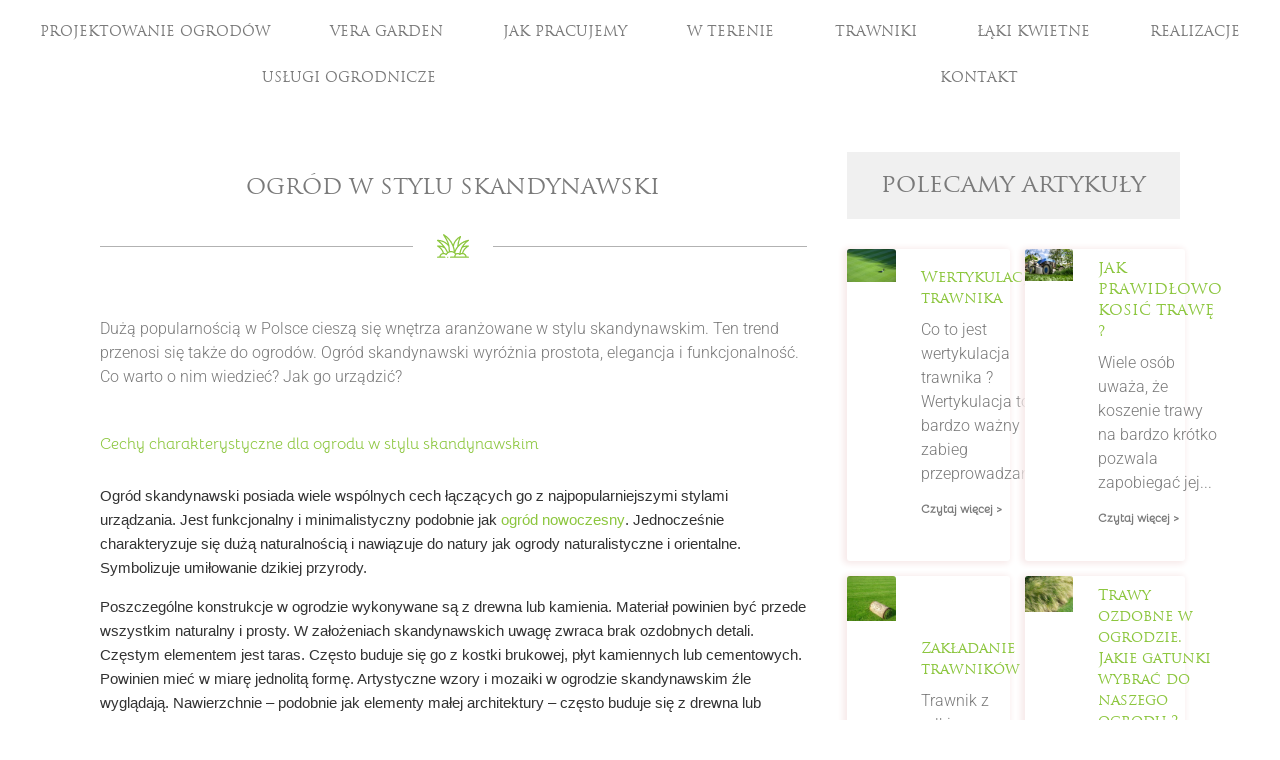

--- FILE ---
content_type: text/html; charset=UTF-8
request_url: https://veragarden.pl/ogrod-w-stylu-skandynawski/
body_size: 16314
content:
<!doctype html><html lang="pl-PL"><head><script data-no-optimize="1">var litespeed_docref=sessionStorage.getItem("litespeed_docref");litespeed_docref&&(Object.defineProperty(document,"referrer",{get:function(){return litespeed_docref}}),sessionStorage.removeItem("litespeed_docref"));</script> <meta charset="UTF-8"><link data-optimized="2" rel="stylesheet" href="https://veragarden.pl/wp-content/litespeed/css/cc890b010d4660ba3014f79cb308a95b.css?ver=6dc4d" /><meta name="viewport" content="width=device-width, initial-scale=1"><link rel="profile" href="https://gmpg.org/xfn/11"><meta name='robots' content='index, follow, max-image-preview:large, max-snippet:-1, max-video-preview:-1' /><title>Ogród w stylu Skandynawski</title><link rel="canonical" href="https://veragarden.pl/ogrod-w-stylu-skandynawski/" /><meta property="og:locale" content="pl_PL" /><meta property="og:type" content="article" /><meta property="og:title" content="Ogród w stylu Skandynawski" /><meta property="og:description" content="Dużą popularnością w Polsce cieszą się wnętrza aranżowane w stylu skandynawskim. Ten trend przenosi się także do ogrodów. Ogród skandynawski wyróżnia prostota, elegancja i funkcjonalność. Co warto o nim wiedzieć? Jak go urządzić?  Cechy charakterystyczne dla ogrodu w stylu skandynawskim&nbsp; Ogród skandynawski posiada wiele wspólnych cech łączących go z najpopularniejszymi stylami urządzania. Jest funkcjonalny i [&hellip;]" /><meta property="og:url" content="https://veragarden.pl/ogrod-w-stylu-skandynawski/" /><meta property="og:site_name" content="Vera Garden - Projektowanie i zakładanie ogrod&oacute;w" /><meta property="article:publisher" content="https://www.facebook.com/ogrodyveragarden/" /><meta property="article:published_time" content="2021-03-18T12:11:19+00:00" /><meta property="article:modified_time" content="2021-03-19T10:42:18+00:00" /><meta property="og:image" content="https://veragarden.pl/wp-content/uploads/2021/03/ogrod-skandynawski.jpg" /><meta property="og:image:width" content="1000" /><meta property="og:image:height" content="563" /><meta property="og:image:type" content="image/jpeg" /><meta name="author" content="Vera Garden" /><meta name="twitter:card" content="summary_large_image" /><meta name="twitter:label1" content="Napisane przez" /><meta name="twitter:data1" content="Vera Garden" /><meta name="twitter:label2" content="Szacowany czas czytania" /><meta name="twitter:data2" content="2 minuty" /><link rel='dns-prefetch' href='//www.googletagmanager.com' /><link rel="alternate" type="application/rss+xml" title="Vera Garden - Projektowanie i zakładanie ogrod&oacute;w &raquo; Kanał z wpisami" href="https://veragarden.pl/feed/" /><link rel="alternate" type="application/rss+xml" title="Vera Garden - Projektowanie i zakładanie ogrod&oacute;w &raquo; Kanał z komentarzami" href="https://veragarden.pl/comments/feed/" /> <script type="litespeed/javascript" data-src="https://veragarden.pl/wp-includes/js/jquery/jquery.min.js" id="jquery-core-js"></script> <link rel="https://api.w.org/" href="https://veragarden.pl/wp-json/" /><link rel="alternate" title="JSON" type="application/json" href="https://veragarden.pl/wp-json/wp/v2/posts/6858" /><link rel="EditURI" type="application/rsd+xml" title="RSD" href="https://veragarden.pl/xmlrpc.php?rsd" /><meta name="generator" content="WordPress 6.8.3" /><link rel='shortlink' href='https://veragarden.pl/?p=6858' /><link rel="alternate" title="oEmbed (JSON)" type="application/json+oembed" href="https://veragarden.pl/wp-json/oembed/1.0/embed?url=https%3A%2F%2Fveragarden.pl%2Fogrod-w-stylu-skandynawski%2F" /><link rel="alternate" title="oEmbed (XML)" type="text/xml+oembed" href="https://veragarden.pl/wp-json/oembed/1.0/embed?url=https%3A%2F%2Fveragarden.pl%2Fogrod-w-stylu-skandynawski%2F&#038;format=xml" /><meta name="generator" content="Site Kit by Google 1.150.0" /><meta name="generator" content="Elementor 3.28.3; features: additional_custom_breakpoints, e_local_google_fonts; settings: css_print_method-internal, google_font-enabled, font_display-auto">
 <script type="litespeed/javascript">(function(w,d,s,l,i){w[l]=w[l]||[];w[l].push({'gtm.start':new Date().getTime(),event:'gtm.js'});var f=d.getElementsByTagName(s)[0],j=d.createElement(s),dl=l!='dataLayer'?'&l='+l:'';j.async=!0;j.src='https://www.googletagmanager.com/gtm.js?id='+i+dl;f.parentNode.insertBefore(j,f)})(window,document,'script','dataLayer','GTM-5NBD2DX')</script> <link rel="icon" href="https://veragarden.pl/wp-content/uploads/2020/03/cropped-sygnet-vera-01-01-32x32.png" sizes="32x32" /><link rel="icon" href="https://veragarden.pl/wp-content/uploads/2020/03/cropped-sygnet-vera-01-01-192x192.png" sizes="192x192" /><link rel="apple-touch-icon" href="https://veragarden.pl/wp-content/uploads/2020/03/cropped-sygnet-vera-01-01-180x180.png" /><meta name="msapplication-TileImage" content="https://veragarden.pl/wp-content/uploads/2020/03/cropped-sygnet-vera-01-01-270x270.png" /></head><body class="wp-singular post-template-default single single-post postid-6858 single-format-standard wp-custom-logo wp-embed-responsive wp-theme-hello-elementor exad-hf-template-hello-elementor exad-hf-stylesheet-hello-elementor exclusive-addons-elementor theme-default elementor-default elementor-kit-31 elementor-page elementor-page-6858 elementor-page-5451">
<noscript>
<iframe data-lazyloaded="1" src="about:blank" data-litespeed-src="https://www.googletagmanager.com/ns.html?id=GTM-5NBD2DX" height="0" width="0" style="display:none;visibility:hidden"></iframe>
</noscript>
<a class="skip-link screen-reader-text" href="#content">Przejdź do treści</a><div data-elementor-type="header" data-elementor-id="5476" class="elementor elementor-5476 elementor-location-header" data-elementor-post-type="elementor_library"><section data-particle_enable="false" data-particle-mobile-disabled="false" data-exad-particle-enable="false" class="elementor-section elementor-top-section elementor-element elementor-element-42c94d9 elementor-section-full_width elementor-section-stretched elementor-hidden-mobile elementor-section-height-default elementor-section-height-default exad-parallax-effect-no exad-background-color-change-no exad-glass-effect-no exad-sticky-section-no" data-id="42c94d9" data-element_type="section" data-settings="{&quot;stretch_section&quot;:&quot;section-stretched&quot;}"><div class="elementor-container elementor-column-gap-default"><div class="elementor-column elementor-col-100 elementor-top-column elementor-element elementor-element-0deee5b exad-glass-effect-no exad-sticky-section-no" data-id="0deee5b" data-element_type="column"><div class="elementor-widget-wrap elementor-element-populated"><div class="elementor-element elementor-element-c2bc3da elementor-nav-menu__align-justify elementor-nav-menu--dropdown-none exad-sticky-section-no exad-glass-effect-no elementor-widget elementor-widget-nav-menu" data-id="c2bc3da" data-element_type="widget" data-settings="{&quot;layout&quot;:&quot;horizontal&quot;,&quot;submenu_icon&quot;:{&quot;value&quot;:&quot;&lt;i class=\&quot;fas fa-caret-down\&quot;&gt;&lt;\/i&gt;&quot;,&quot;library&quot;:&quot;fa-solid&quot;},&quot;ekit_we_effect_on&quot;:&quot;none&quot;}" data-widget_type="nav-menu.default"><div class="elementor-widget-container"><nav aria-label="Menu" class="elementor-nav-menu--main elementor-nav-menu__container elementor-nav-menu--layout-horizontal e--pointer-none"><ul id="menu-1-c2bc3da" class="elementor-nav-menu"><li class="menu-item menu-item-type-post_type menu-item-object-page menu-item-home menu-item-11259"><a href="https://veragarden.pl/" class="elementor-item">Projektowanie ogrodów</a></li><li class="menu-item menu-item-type-post_type menu-item-object-page menu-item-10552"><a href="https://veragarden.pl/vera-garden/" class="elementor-item">Vera Garden</a></li><li class="menu-item menu-item-type-post_type menu-item-object-page menu-item-10152"><a href="https://veragarden.pl/jak-pracujemy/" class="elementor-item">Jak pracujemy</a></li><li class="menu-item menu-item-type-post_type menu-item-object-page menu-item-10460"><a href="https://veragarden.pl/w-terenie/" class="elementor-item">W terenie</a></li><li class="menu-item menu-item-type-post_type menu-item-object-page menu-item-11073"><a href="https://veragarden.pl/zakladanie-trawnikow-vera-garden/" class="elementor-item">Trawniki</a></li><li class="menu-item menu-item-type-post_type menu-item-object-page menu-item-10678"><a href="https://veragarden.pl/laki-kwietne/" class="elementor-item">Łąki kwietne</a></li><li class="menu-item menu-item-type-post_type menu-item-object-page menu-item-10677"><a href="https://veragarden.pl/realizacje/" class="elementor-item">Realizacje</a></li><li class="menu-item menu-item-type-post_type menu-item-object-page menu-item-12444"><a href="https://veragarden.pl/oferta/" class="elementor-item">Usługi ogrodnicze</a></li><li class="menu-item menu-item-type-post_type menu-item-object-page menu-item-23"><a href="https://veragarden.pl/kontakt/" class="elementor-item">Kontakt</a></li></ul></nav><nav class="elementor-nav-menu--dropdown elementor-nav-menu__container" aria-hidden="true"><ul id="menu-2-c2bc3da" class="elementor-nav-menu"><li class="menu-item menu-item-type-post_type menu-item-object-page menu-item-home menu-item-11259"><a href="https://veragarden.pl/" class="elementor-item" tabindex="-1">Projektowanie ogrodów</a></li><li class="menu-item menu-item-type-post_type menu-item-object-page menu-item-10552"><a href="https://veragarden.pl/vera-garden/" class="elementor-item" tabindex="-1">Vera Garden</a></li><li class="menu-item menu-item-type-post_type menu-item-object-page menu-item-10152"><a href="https://veragarden.pl/jak-pracujemy/" class="elementor-item" tabindex="-1">Jak pracujemy</a></li><li class="menu-item menu-item-type-post_type menu-item-object-page menu-item-10460"><a href="https://veragarden.pl/w-terenie/" class="elementor-item" tabindex="-1">W terenie</a></li><li class="menu-item menu-item-type-post_type menu-item-object-page menu-item-11073"><a href="https://veragarden.pl/zakladanie-trawnikow-vera-garden/" class="elementor-item" tabindex="-1">Trawniki</a></li><li class="menu-item menu-item-type-post_type menu-item-object-page menu-item-10678"><a href="https://veragarden.pl/laki-kwietne/" class="elementor-item" tabindex="-1">Łąki kwietne</a></li><li class="menu-item menu-item-type-post_type menu-item-object-page menu-item-10677"><a href="https://veragarden.pl/realizacje/" class="elementor-item" tabindex="-1">Realizacje</a></li><li class="menu-item menu-item-type-post_type menu-item-object-page menu-item-12444"><a href="https://veragarden.pl/oferta/" class="elementor-item" tabindex="-1">Usługi ogrodnicze</a></li><li class="menu-item menu-item-type-post_type menu-item-object-page menu-item-23"><a href="https://veragarden.pl/kontakt/" class="elementor-item" tabindex="-1">Kontakt</a></li></ul></nav></div></div></div></div></div></section><section data-particle_enable="false" data-particle-mobile-disabled="false" data-exad-particle-enable="false" class="elementor-section elementor-top-section elementor-element elementor-element-560ebf5f elementor-section-full_width elementor-section-stretched elementor-hidden-desktop elementor-hidden-tablet elementor-section-height-default elementor-section-height-default exad-parallax-effect-no exad-background-color-change-no exad-glass-effect-no exad-sticky-section-no" data-id="560ebf5f" data-element_type="section" data-settings="{&quot;stretch_section&quot;:&quot;section-stretched&quot;,&quot;background_background&quot;:&quot;classic&quot;}"><div class="elementor-container elementor-column-gap-default"><div class="elementor-column elementor-col-50 elementor-top-column elementor-element elementor-element-1dfeba62 exad-glass-effect-no exad-sticky-section-no" data-id="1dfeba62" data-element_type="column"><div class="elementor-widget-wrap elementor-element-populated"><div class="elementor-element elementor-element-9834d83 elementor-view-default exad-sticky-section-no exad-glass-effect-no elementor-widget elementor-widget-icon" data-id="9834d83" data-element_type="widget" data-settings="{&quot;ekit_we_effect_on&quot;:&quot;none&quot;}" data-widget_type="icon.default"><div class="elementor-widget-container"><div class="elementor-icon-wrapper">
<a class="elementor-icon" href="https://veragarden.pl/">
<svg xmlns="http://www.w3.org/2000/svg" xmlns:xlink="http://www.w3.org/1999/xlink" id="Layer_1" x="0px" y="0px" width="152.25px" height="141.73px" viewBox="0 0 152.25 141.73" xml:space="preserve"><g>	<path d="M76.562,67.485C85.02,34.8,97.431,12.673,145.261,10.172c-21.368,41.986-53.646,43.504-53.646,43.504   s10.509-16.875,26.636-30.765C89.29,40.551,85.732,58.467,85.732,58.467c46.399,2.526,61.107-49.539,61.107-49.539   C97.185,6.68,75.703,41.557,74.761,58.583"></path>	<path d="M76.504,67.485C68.037,34.8,55.631,12.673,7.805,10.172c21.361,41.986,53.635,43.504,53.635,43.504   s-10.5-16.875-26.634-30.765C63.77,40.551,67.33,58.467,67.33,58.467C20.93,60.993,6.225,8.929,6.225,8.929   c49.65-2.249,71.132,32.628,72.08,49.654"></path>	<path d="M62.125,63.297c0,0,15.034,37.659,15.212,69.126c0.965-36.477,17.145-69.126,17.145-69.126S79.971,76.485,77.598,97.859   C77.601,97.859,76.191,77.308,62.125,63.297z"></path></g></svg>			</a></div></div></div></div></div><div class="elementor-column elementor-col-50 elementor-top-column elementor-element elementor-element-67cc1c73 exad-glass-effect-no exad-sticky-section-no" data-id="67cc1c73" data-element_type="column"><div class="elementor-widget-wrap elementor-element-populated"><div class="elementor-element elementor-element-21cccf98 exad-sticky-section-no exad-glass-effect-no elementor-widget elementor-widget-heading" data-id="21cccf98" data-element_type="widget" data-settings="{&quot;ekit_we_effect_on&quot;:&quot;none&quot;}" data-widget_type="heading.default"><div class="elementor-widget-container"><h2 class="elementor-heading-title elementor-size-default">MENU</h2></div></div><div class="elementor-element elementor-element-2e0e1221 elementor-nav-menu__align-justify elementor-nav-menu--stretch elementor-nav-menu__text-align-center elementor-nav-menu--dropdown-tablet elementor-nav-menu--toggle elementor-nav-menu--burger exad-sticky-section-no exad-glass-effect-no elementor-widget elementor-widget-nav-menu" data-id="2e0e1221" data-element_type="widget" data-settings="{&quot;full_width&quot;:&quot;stretch&quot;,&quot;layout&quot;:&quot;horizontal&quot;,&quot;submenu_icon&quot;:{&quot;value&quot;:&quot;&lt;i class=\&quot;fas fa-caret-down\&quot;&gt;&lt;\/i&gt;&quot;,&quot;library&quot;:&quot;fa-solid&quot;},&quot;toggle&quot;:&quot;burger&quot;,&quot;ekit_we_effect_on&quot;:&quot;none&quot;}" data-widget_type="nav-menu.default"><div class="elementor-widget-container"><nav aria-label="Menu" class="elementor-nav-menu--main elementor-nav-menu__container elementor-nav-menu--layout-horizontal e--pointer-none"><ul id="menu-1-2e0e1221" class="elementor-nav-menu"><li class="menu-item menu-item-type-post_type menu-item-object-page menu-item-home menu-item-11259"><a href="https://veragarden.pl/" class="elementor-item">Projektowanie ogrodów</a></li><li class="menu-item menu-item-type-post_type menu-item-object-page menu-item-10552"><a href="https://veragarden.pl/vera-garden/" class="elementor-item">Vera Garden</a></li><li class="menu-item menu-item-type-post_type menu-item-object-page menu-item-10152"><a href="https://veragarden.pl/jak-pracujemy/" class="elementor-item">Jak pracujemy</a></li><li class="menu-item menu-item-type-post_type menu-item-object-page menu-item-10460"><a href="https://veragarden.pl/w-terenie/" class="elementor-item">W terenie</a></li><li class="menu-item menu-item-type-post_type menu-item-object-page menu-item-11073"><a href="https://veragarden.pl/zakladanie-trawnikow-vera-garden/" class="elementor-item">Trawniki</a></li><li class="menu-item menu-item-type-post_type menu-item-object-page menu-item-10678"><a href="https://veragarden.pl/laki-kwietne/" class="elementor-item">Łąki kwietne</a></li><li class="menu-item menu-item-type-post_type menu-item-object-page menu-item-10677"><a href="https://veragarden.pl/realizacje/" class="elementor-item">Realizacje</a></li><li class="menu-item menu-item-type-post_type menu-item-object-page menu-item-12444"><a href="https://veragarden.pl/oferta/" class="elementor-item">Usługi ogrodnicze</a></li><li class="menu-item menu-item-type-post_type menu-item-object-page menu-item-23"><a href="https://veragarden.pl/kontakt/" class="elementor-item">Kontakt</a></li></ul></nav><div class="elementor-menu-toggle" role="button" tabindex="0" aria-label="Menu Toggle" aria-expanded="false">
<i aria-hidden="true" role="presentation" class="elementor-menu-toggle__icon--open icon icon-menu-7"></i><i aria-hidden="true" role="presentation" class="elementor-menu-toggle__icon--close eicon-close"></i></div><nav class="elementor-nav-menu--dropdown elementor-nav-menu__container" aria-hidden="true"><ul id="menu-2-2e0e1221" class="elementor-nav-menu"><li class="menu-item menu-item-type-post_type menu-item-object-page menu-item-home menu-item-11259"><a href="https://veragarden.pl/" class="elementor-item" tabindex="-1">Projektowanie ogrodów</a></li><li class="menu-item menu-item-type-post_type menu-item-object-page menu-item-10552"><a href="https://veragarden.pl/vera-garden/" class="elementor-item" tabindex="-1">Vera Garden</a></li><li class="menu-item menu-item-type-post_type menu-item-object-page menu-item-10152"><a href="https://veragarden.pl/jak-pracujemy/" class="elementor-item" tabindex="-1">Jak pracujemy</a></li><li class="menu-item menu-item-type-post_type menu-item-object-page menu-item-10460"><a href="https://veragarden.pl/w-terenie/" class="elementor-item" tabindex="-1">W terenie</a></li><li class="menu-item menu-item-type-post_type menu-item-object-page menu-item-11073"><a href="https://veragarden.pl/zakladanie-trawnikow-vera-garden/" class="elementor-item" tabindex="-1">Trawniki</a></li><li class="menu-item menu-item-type-post_type menu-item-object-page menu-item-10678"><a href="https://veragarden.pl/laki-kwietne/" class="elementor-item" tabindex="-1">Łąki kwietne</a></li><li class="menu-item menu-item-type-post_type menu-item-object-page menu-item-10677"><a href="https://veragarden.pl/realizacje/" class="elementor-item" tabindex="-1">Realizacje</a></li><li class="menu-item menu-item-type-post_type menu-item-object-page menu-item-12444"><a href="https://veragarden.pl/oferta/" class="elementor-item" tabindex="-1">Usługi ogrodnicze</a></li><li class="menu-item menu-item-type-post_type menu-item-object-page menu-item-23"><a href="https://veragarden.pl/kontakt/" class="elementor-item" tabindex="-1">Kontakt</a></li></ul></nav></div></div></div></div></div></section></div><div data-elementor-type="single" data-elementor-id="5451" class="elementor elementor-5451 elementor-location-single post-6858 post type-post status-publish format-standard has-post-thumbnail hentry category-dekoracje-i-aranzacje-florystyczne category-ogrody" data-elementor-post-type="elementor_library"><section data-particle_enable="false" data-particle-mobile-disabled="false" data-exad-particle-enable="false" class="elementor-section elementor-top-section elementor-element elementor-element-28919c5 elementor-section-boxed elementor-section-height-default elementor-section-height-default exad-parallax-effect-no exad-background-color-change-no exad-glass-effect-no exad-sticky-section-no" data-id="28919c5" data-element_type="section"><div class="elementor-container elementor-column-gap-default"><div class="elementor-column elementor-col-100 elementor-top-column elementor-element elementor-element-eca19a2 exad-glass-effect-no exad-sticky-section-no" data-id="eca19a2" data-element_type="column"><div class="elementor-widget-wrap elementor-element-populated"><div class="elementor-element elementor-element-356cca1 exad-sticky-section-no exad-glass-effect-no elementor-widget elementor-widget-theme-post-content" data-id="356cca1" data-element_type="widget" data-settings="{&quot;ekit_we_effect_on&quot;:&quot;none&quot;}" data-widget_type="theme-post-content.default"><div class="elementor-widget-container"><div data-elementor-type="wp-post" data-elementor-id="6858" class="elementor elementor-6858" data-elementor-post-type="post"><section data-particle_enable="false" data-particle-mobile-disabled="false" data-exad-particle-enable="false" class="elementor-section elementor-top-section elementor-element elementor-element-4b8b8fc8 elementor-section-boxed elementor-section-height-default elementor-section-height-default exad-parallax-effect-no exad-background-color-change-no exad-glass-effect-no exad-sticky-section-no" data-id="4b8b8fc8" data-element_type="section"><div class="elementor-container elementor-column-gap-wide"><div class="elementor-column elementor-col-66 elementor-top-column elementor-element elementor-element-61d704ae exad-glass-effect-no exad-sticky-section-no" data-id="61d704ae" data-element_type="column"><div class="elementor-widget-wrap elementor-element-populated"><div class="elementor-element elementor-element-505cd38f exad-sticky-section-no exad-glass-effect-no elementor-widget elementor-widget-spacer" data-id="505cd38f" data-element_type="widget" data-settings="{&quot;ekit_we_effect_on&quot;:&quot;none&quot;}" data-widget_type="spacer.default"><div class="elementor-widget-container"><div class="elementor-spacer"><div class="elementor-spacer-inner"></div></div></div></div><div class="elementor-element elementor-element-47d4072f exad-sticky-section-no exad-glass-effect-no elementor-widget elementor-widget-theme-page-title elementor-page-title elementor-widget-heading" data-id="47d4072f" data-element_type="widget" data-settings="{&quot;ekit_we_effect_on&quot;:&quot;none&quot;}" data-widget_type="theme-page-title.default"><div class="elementor-widget-container"><h1 class="elementor-heading-title elementor-size-default">Ogród w stylu Skandynawski</h1></div></div><div class="elementor-element elementor-element-60bb44d1 elementor-widget-divider--view-line_icon elementor-view-default elementor-widget-divider--element-align-center exad-sticky-section-no exad-glass-effect-no elementor-widget elementor-widget-divider" data-id="60bb44d1" data-element_type="widget" data-settings="{&quot;ekit_we_effect_on&quot;:&quot;none&quot;}" data-widget_type="divider.default"><div class="elementor-widget-container"><div class="elementor-divider">
<span class="elementor-divider-separator"><div class="elementor-icon elementor-divider__element">
<svg xmlns="http://www.w3.org/2000/svg" id="Capa_1" height="512" viewBox="0 0 512.002 512.002" width="512"><g><path d="m4 174.001c33.722 25.294 64.456 54.428 90.393 85.547-25.028-8.686-52.74-13.546-79.243-13.546h-5.15c-4.407 0-8.294 2.885-9.571 7.102-1.277 4.218.357 8.774 4.024 11.218 5.087 4.502 68.454 36.897 86.682 103.272-28.5 6.117-50.301 29.401-54.423 58.407h-26.711c-5.523 0-10 4.477-10 10s4.477 10 10 10h116c5.523 0 10-4.477 10-10s-4.477-10-10-10h-69.002c4.456-22.094 23.399-38.924 46.771-39.95 13.559-.607 26.694 4.255 36.595 13.631 4.738 4.485 12.45 3.302 15.62-2.408 13.866-24.985 40.256-41.273 70.016-41.273 25.237 0 47.729 11.587 62.511 30.091-8.028 9.771-12.511 22.079-12.511 34.909 0 1.677.08 3.344.23 5h-60.229c-5.523 0-10 4.477-10 10s4.477 10 10 10h285.999c5.523 0 10-4.477 10-10s-4.477-10-10-10h-26.712c-4.122-29.008-25.926-52.295-54.423-58.409 18.221-66.346 81.477-98.665 86.682-103.271 3.667-2.444 5.301-7 4.024-11.218-1.277-4.217-5.164-7.102-9.571-7.102h-5.15c-23.748 0-48.969 3.891-71.657 10.793 36.075-52.15 77.047-77.826 82.805-82.792 3.737-2.802 5.037-7.817 3.131-12.082-1.905-4.265-6.51-6.641-11.09-5.726-59.027 11.803-113.121 41.271-154.166 81.785 5.8-44.384 18.891-87.157 39.07-127.506 1.925-3.85 1.171-8.5-1.873-11.543s-7.693-3.799-11.543-1.874c-53.107 26.553-95.227 73.69-114.547 133.46-30.932-67.517-81.867-124.715-145.836-163.091-3.936-2.362-8.972-1.741-12.216 1.504-3.245 3.245-3.864 8.281-1.504 12.215 33.929 59.371 56.16 85.291 73.176 138.191-43.566-41.105-103.257-63.336-160.601-63.336-4.304 0-8.125 2.754-9.487 6.837-1.36 4.086.044 8.582 3.487 11.165zm140.751 203.689c-9.912-6.605-21.34-10.556-33.318-11.477-8.848-36.135-32.904-71.499-66.53-98.104 27.01 3.765 53.535 12.432 74.854 24.733 15.528 22.407 28.623 45.628 39.003 69.151-5.225 4.744-9.911 9.986-14.009 15.697zm310.252 48.311h-158.643c-.234-1.646-.359-3.314-.359-5 0-10.144 4.398-19.78 12.066-26.439 6.358-5.521 14.502-8.561 22.934-8.561 10.298 0 20.028 4.505 26.696 12.361.003.003.006.006.009.01 3.66 4.3 10.219 4.713 14.389.875.002-.002.004-.003.006-.005 9.807-9.045 22.74-13.783 36.142-13.19 23.362 1.025 42.305 17.855 46.76 39.949zm-54.434-59.79c-7.919.611-15.608 2.555-22.78 5.714 4.837-29.941 15.015-59.255 30.342-87.437 17.291-7.882 38.005-13.587 59.038-16.434-33.662 26.611-57.745 61.998-66.6 98.157zm56.565-176.649c-51.949 48.319-89.375 112.728-99.695 183.214-8.008-4.392-17.07-6.774-26.438-6.774-9.601 0-18.96 2.521-27.193 7.206-3.369-4.172-7.062-8.07-11.069-11.662 5.395-11.827 14.226-47.274 48.116-88.472 30.248-36.785 71.132-65.889 116.279-83.512zm-103.451-58.56c-17.174 42.023-27.334 86.246-30.315 131.889-15.45 19.222-28.093 40.032-37.675 62.035-3.492-21.471-8.902-42.632-16.097-63.119 9.981-52.962 40.546-99.982 84.087-130.805zm-215.232-20.352c50.54 40.223 89.401 94.083 111.41 155.287 8.694 24.164 14.723 49.359 17.917 74.885l.569 4.552c-13.131-6.161-27.468-9.373-42.346-9.373-6.771 0-13.456.687-20 2.016v-20.617c0-114.725-56.925-186.293-67.55-206.75zm42.642 151.028c3.246 18.328 4.908 37.061 4.908 55.723v26.94c-3.701 1.617-7.295 3.452-10.766 5.501-30.006-66.012-77.715-124.261-133.563-171.405 56.031 8.59 108.398 39.338 139.421 83.241z"></path><circle cx="171.001" cy="436.001" r="10"></circle></g></svg></div>
</span></div></div></div><div class="elementor-element elementor-element-168c45ff exad-sticky-section-no exad-glass-effect-no elementor-widget elementor-widget-spacer" data-id="168c45ff" data-element_type="widget" data-settings="{&quot;ekit_we_effect_on&quot;:&quot;none&quot;}" data-widget_type="spacer.default"><div class="elementor-widget-container"><div class="elementor-spacer"><div class="elementor-spacer-inner"></div></div></div></div><div class="elementor-element elementor-element-4c8e0b36 exad-sticky-section-no exad-glass-effect-no elementor-widget elementor-widget-text-editor" data-id="4c8e0b36" data-element_type="widget" data-settings="{&quot;ekit_we_effect_on&quot;:&quot;none&quot;}" data-widget_type="text-editor.default"><div class="elementor-widget-container"><p>Dużą popularnością w Polsce cieszą się wnętrza aranżowane w stylu skandynawskim. Ten trend przenosi się także do ogrodów. Ogród skandynawski wyróżnia prostota, elegancja i funkcjonalność. Co warto o nim wiedzieć? Jak go urządzić? </p></div></div><div class="elementor-element elementor-element-585f60c exad-sticky-section-no exad-glass-effect-no elementor-widget elementor-widget-heading" data-id="585f60c" data-element_type="widget" data-settings="{&quot;ekit_we_effect_on&quot;:&quot;none&quot;}" data-widget_type="heading.default"><div class="elementor-widget-container"><h2 class="elementor-heading-title elementor-size-default"><span style="font-size: 16px; white-space: normal;">Cechy charakterystyczne dla ogrodu w stylu skandynawskim&nbsp;</span></h2></div></div><div class="elementor-element elementor-element-1d57878 exad-sticky-section-no exad-glass-effect-no elementor-widget elementor-widget-text-editor" data-id="1d57878" data-element_type="widget" data-settings="{&quot;ekit_we_effect_on&quot;:&quot;none&quot;}" data-widget_type="text-editor.default"><div class="elementor-widget-container"><p><span style="color: #333333; font-family: Lato, sans-serif;"><span style="font-size: 15.4px;"><strong>Ogród skandynawski</strong> posiada wiele wspólnych cech łączących go z najpopularniejszymi stylami urządzania. Jest funkcjonalny i minimalistyczny podobnie jak <a href="https://veragarden.pl/ogrod-nowoczesny-projektowanie-i-zakladanie/"><b>ogród nowoczesny</b></a>. Jednocześnie charakteryzuje się dużą naturalnością i nawiązuje do natury jak ogrody naturalistyczne i orientalne. Symbolizuje umiłowanie dzikiej przyrody.</span></span></p><p><span style="color: #333333; font-family: Lato, sans-serif;"><span style="font-size: 15.4px;">Poszczególne konstrukcje w ogrodzie wykonywane są z drewna lub kamienia. Materiał powinien być przede wszystkim naturalny i prosty. W założeniach skandynawskich uwagę zwraca brak ozdobnych detali. Częstym elementem jest taras. Często buduje się go z kostki brukowej, płyt kamiennych lub cementowych. Powinien mieć w miarę jednolitą formę. Artystyczne wzory i mozaiki w ogrodzie skandynawskim źle wyglądają. </span></span><span style="color: #333333; font-family: Lato, sans-serif;"><span style="font-size: 15.4px;">Nawierzchnie – podobnie jak elementy małej architektury – często buduje się z drewna lub kamienia. Oprócz tego zastosowanie znajduje także gruby żwir dekoracyjny oraz kostki brukowe. Preferowane są jasne, pastelowe barwy. Nawierzchnie i tarasy często mają kolor piaskowy lub szary. Ważne jest także użycie bieli. To uniwersalny kolor łatwo komponujący się z innymi. Jednocześnie użycie białych elementów stałych lub roślin kwitnących na biało zwiększa optycznie powierzchnię ogrodu. </span></span></p><p><span style="color: #333333; font-family: Lato, sans-serif;"><span style="font-size: 15.4px;"> </span></span></p><p><span style="color: #333333; font-family: Lato, sans-serif;"><span style="font-size: 15.4px;"><b>Ogrody skandynawskie są schludne i łatwe w utrzymaniu. Powinny się w nich znaleźć wrzosy, sosny, świerki, trawy, jasne meble oraz brukowane alejki.</b></span><br /></span></p></div></div></div></div><div class="elementor-column elementor-col-33 elementor-top-column elementor-element elementor-element-7e86d865 exad-glass-effect-no exad-sticky-section-no" data-id="7e86d865" data-element_type="column"><div class="elementor-widget-wrap elementor-element-populated"><div class="elementor-element elementor-element-4f929520 exad-sticky-section-no exad-glass-effect-no elementor-widget elementor-widget-heading" data-id="4f929520" data-element_type="widget" data-settings="{&quot;ekit_we_effect_on&quot;:&quot;none&quot;}" data-widget_type="heading.default"><div class="elementor-widget-container"><h3 class="elementor-heading-title elementor-size-default">polecamy artykuły</h3></div></div><div class="elementor-element elementor-element-7f21612 exad-sticky-section-no exad-glass-effect-no elementor-widget elementor-widget-eael-post-list" data-id="7f21612" data-element_type="widget" data-settings="{&quot;ekit_we_effect_on&quot;:&quot;none&quot;}" data-widget_type="eael-post-list.default"><div class="elementor-widget-container"><div class="eael-post-list-container default layout-default"><div class="eael-post-list-wrap"><div class="eael-post-list-posts-wrap eael-post-appender eael-post-appender-7f21612"><div class="eael-post-list-post "><div class="eael-post-list-thumbnail "><a href="https://veragarden.pl/wertykulacja-trawnika-2/">
<img data-lazyloaded="1" src="[data-uri]" width="1000" height="666" decoding="async" data-src="https://veragarden.pl/wp-content/uploads/2021/03/wertykulacja-trawnika.jpg.webp" alt="">
</a></div><div class="eael-post-list-content"><h2 class="eael-post-list-title"><a href="https://veragarden.pl/wertykulacja-trawnika-2/" >Wertykulacja trawnika</a></h2><p>Co to jest wertykulacja trawnika ? Wertykulacja to bardzo ważny zabieg przeprowadzany...</p><a href="https://veragarden.pl/wertykulacja-trawnika-2/" class="eael-post-elements-readmore-btn" >Czytaj więcej &gt;</a></div></div><div class="eael-post-list-post "><div class="eael-post-list-thumbnail "><a href="https://veragarden.pl/jak-prawidlowo-kosic-trawe/">
<img data-lazyloaded="1" src="[data-uri]" width="1024" height="680" decoding="async" data-src="https://veragarden.pl/wp-content/uploads/2021/03/jak-kosic-trawe-pielegnacja-trawnika-w-ogrodzie-blog-vera-garden-kosiarka-1024x680.jpg.webp" alt="kosiarka">
</a></div><div class="eael-post-list-content"><h2 class="eael-post-list-title"><a href="https://veragarden.pl/jak-prawidlowo-kosic-trawe/" >JAK PRAWIDŁOWO KOSIĆ TRAWĘ ?</a></h2><p>Wiele osób uważa, że koszenie trawy na bardzo krótko pozwala zapobiegać jej...</p><a href="https://veragarden.pl/jak-prawidlowo-kosic-trawe/" class="eael-post-elements-readmore-btn" >Czytaj więcej &gt;</a></div></div><div class="eael-post-list-post "><div class="eael-post-list-thumbnail "><a href="https://veragarden.pl/zakladanie-trawnikow/">
<img data-lazyloaded="1" src="[data-uri]" width="517" height="475" decoding="async" data-src="https://veragarden.pl/wp-content/uploads/2020/02/4-1.jpg" alt="">
</a></div><div class="eael-post-list-content"><h2 class="eael-post-list-title"><a href="https://veragarden.pl/zakladanie-trawnikow/" >Zakładanie trawników</a></h2><p>Trawnik z rolki czy z siewu, który wybrać? Przy planowaniu trawnika należy...</p><a href="https://veragarden.pl/zakladanie-trawnikow/" class="eael-post-elements-readmore-btn" >Czytaj więcej &gt;</a></div></div><div class="eael-post-list-post "><div class="eael-post-list-thumbnail "><a href="https://veragarden.pl/trawy-ozdobne-w-ogrodzie-jakie-gatunki-wybrac-do-naszego-ogrodu/">
<img data-lazyloaded="1" src="[data-uri]" width="1024" height="768" decoding="async" data-src="https://veragarden.pl/wp-content/uploads/2021/03/Nassella-tenuissima-SBS-photo-1-1024x768.jpg" alt="">
</a></div><div class="eael-post-list-content"><h2 class="eael-post-list-title"><a href="https://veragarden.pl/trawy-ozdobne-w-ogrodzie-jakie-gatunki-wybrac-do-naszego-ogrodu/" >Trawy ozdobne w ogrodzie. Jakie gatunki wybrać do naszego ogrodu ?</a></h2><p>Trawy ozdobne mają szerokie zastosowanie w ogrodzie, niezależnie od jego stylu. Podpowiadamy,...</p><a href="https://veragarden.pl/trawy-ozdobne-w-ogrodzie-jakie-gatunki-wybrac-do-naszego-ogrodu/" class="eael-post-elements-readmore-btn" >Czytaj więcej &gt;</a></div></div></div></div></div><div data-nonce="9513a524c5" class="post-list-pagination" data-widget-id="7f21612" data-widget="7f21612" data-page-id="6858" data-class="Essential_Addons_Elementor\Pro\Elements\Post_List" data-args="orderby=rand&amp;order=desc&amp;ignore_sticky_posts=1&amp;post_status=publish&amp;posts_per_page=4&amp;post_type=post" data-settings="eael_post_list_post_feature_image=yes&amp;eael_post_list_post_meta=&amp;eael_post_list_post_title=yes&amp;eael_post_list_post_excerpt=yes&amp;eael_post_list_post_excerpt_length=12&amp;eael_post_list_featured_area=yes&amp;eael_post_list_featured_meta=yes&amp;eael_post_list_featured_title=yes&amp;eael_post_list_featured_excerpt=no&amp;featured_posts=&amp;eael_post_list_pagination=yes&amp;eael_post_list_layout_type=default&amp;eael_post_list_post_cat=&amp;eael_post_list_title_tag=h2&amp;eael_show_read_more_button=yes&amp;eael_post_list_read_more_text=Czytaj+wi%C4%99cej+%3E&amp;eael_post_list_excerpt_expanison_indicator=...&amp;eael_post_featured_image_size=large" data-page="1" data-scroll-on-pagination="0" data-scroll-offset="100" data-template="{&quot;dir&quot;:&quot;pro&quot;,&quot;file_name&quot;:&quot;default.php&quot;,&quot;name&quot;:&quot;Post-List&quot;}">
<button class="btn btn-prev-post" id="post-nav-prev-7f21612" disabled="true" aria-label="previous"><i aria-hidden="true" class="fas fa-angle-left"></i></button><button class="btn btn-next-post" id="post-nav-next-7f21612" aria-label="next"><i aria-hidden="true" class="fas fa-angle-right"></i></button></div></div></div></div></div></div></section><section data-particle_enable="false" data-particle-mobile-disabled="false" data-exad-particle-enable="false" class="elementor-section elementor-top-section elementor-element elementor-element-50b8d092 elementor-section-boxed elementor-section-height-default elementor-section-height-default exad-parallax-effect-no exad-background-color-change-no exad-glass-effect-no exad-sticky-section-no" data-id="50b8d092" data-element_type="section"><div class="elementor-container elementor-column-gap-default"><div class="elementor-column elementor-col-100 elementor-top-column elementor-element elementor-element-59ac8d13 exad-glass-effect-no exad-sticky-section-no" data-id="59ac8d13" data-element_type="column"><div class="elementor-widget-wrap elementor-element-populated"><div class="elementor-element elementor-element-3351f7e1 elementor-widget-divider--view-line exad-sticky-section-no exad-glass-effect-no elementor-widget elementor-widget-divider" data-id="3351f7e1" data-element_type="widget" data-settings="{&quot;ekit_we_effect_on&quot;:&quot;none&quot;}" data-widget_type="divider.default"><div class="elementor-widget-container"><div class="elementor-divider">
<span class="elementor-divider-separator">
</span></div></div></div><div class="elementor-element elementor-element-1db6ac0c elementor-post-navigation-borders-yes exad-sticky-section-no exad-glass-effect-no elementor-widget elementor-widget-post-navigation" data-id="1db6ac0c" data-element_type="widget" data-settings="{&quot;ekit_we_effect_on&quot;:&quot;none&quot;}" data-widget_type="post-navigation.default"><div class="elementor-widget-container"><div class="elementor-post-navigation"><div class="elementor-post-navigation__prev elementor-post-navigation__link">
<a href="https://veragarden.pl/robot-koszacy-czy-warto-go-kupic/" rel="prev"><span class="post-navigation__arrow-wrapper post-navigation__arrow-prev"><i class="fa fa-angle-left" aria-hidden="true"></i><span class="elementor-screen-only">Prev</span></span><span class="elementor-post-navigation__link__prev"><span class="post-navigation__prev--label">Wstecz</span><span class="post-navigation__prev--title">Robot koszący &#8211; czy warto go kupić ?</span></span></a></div><div class="elementor-post-navigation__separator-wrapper"><div class="elementor-post-navigation__separator"></div></div><div class="elementor-post-navigation__next elementor-post-navigation__link">
<a href="https://veragarden.pl/ogrod-w-stylu-rustykalnym-czyli-wiejskim/" rel="next"><span class="elementor-post-navigation__link__next"><span class="post-navigation__next--label">Następny</span><span class="post-navigation__next--title">Ogród w stylu Rustykalnym czyli wiejskim</span></span><span class="post-navigation__arrow-wrapper post-navigation__arrow-next"><i class="fa fa-angle-right" aria-hidden="true"></i><span class="elementor-screen-only">Następny</span></span></a></div></div></div></div><div class="elementor-element elementor-element-3b7bdd18 elementor-widget-divider--view-line exad-sticky-section-no exad-glass-effect-no elementor-widget elementor-widget-divider" data-id="3b7bdd18" data-element_type="widget" data-settings="{&quot;ekit_we_effect_on&quot;:&quot;none&quot;}" data-widget_type="divider.default"><div class="elementor-widget-container"><div class="elementor-divider">
<span class="elementor-divider-separator">
</span></div></div></div></div></div></div></section><section data-particle_enable="false" data-particle-mobile-disabled="false" data-exad-particle-enable="false" class="elementor-section elementor-top-section elementor-element elementor-element-4492e2f elementor-section-boxed elementor-section-height-default elementor-section-height-default exad-parallax-effect-no exad-background-color-change-no exad-glass-effect-no exad-sticky-section-no" data-id="4492e2f" data-element_type="section"><div class="elementor-container elementor-column-gap-default"><div class="elementor-column elementor-col-100 elementor-top-column elementor-element elementor-element-8c3300f exad-glass-effect-no exad-sticky-section-no" data-id="8c3300f" data-element_type="column"><div class="elementor-widget-wrap"></div></div></div></section></div></div></div></div></div></div></section></div><div data-elementor-type="footer" data-elementor-id="5488" class="elementor elementor-5488 elementor-location-footer" data-elementor-post-type="elementor_library"><section data-particle_enable="false" data-particle-mobile-disabled="false" data-exad-particle-enable="false" class="elementor-section elementor-top-section elementor-element elementor-element-116bcf7a elementor-section-boxed elementor-section-height-default elementor-section-height-default exad-parallax-effect-no exad-background-color-change-no exad-glass-effect-no exad-sticky-section-no" data-id="116bcf7a" data-element_type="section"><div class="elementor-container elementor-column-gap-default"><div class="elementor-column elementor-col-100 elementor-top-column elementor-element elementor-element-790de32 exad-glass-effect-no exad-sticky-section-no" data-id="790de32" data-element_type="column"><div class="elementor-widget-wrap elementor-element-populated"><div class="elementor-element elementor-element-c438f98 elementor-widget-divider--view-line exad-sticky-section-no exad-glass-effect-no elementor-widget elementor-widget-divider" data-id="c438f98" data-element_type="widget" data-settings="{&quot;ekit_we_effect_on&quot;:&quot;none&quot;}" data-widget_type="divider.default"><div class="elementor-widget-container"><div class="elementor-divider">
<span class="elementor-divider-separator">
</span></div></div></div><div class="elementor-element elementor-element-5ed5c931 exad-sticky-section-no exad-glass-effect-no elementor-widget elementor-widget-heading" data-id="5ed5c931" data-element_type="widget" data-settings="{&quot;ekit_we_effect_on&quot;:&quot;none&quot;}" data-widget_type="heading.default"><div class="elementor-widget-container"><h2 class="elementor-heading-title elementor-size-default">© 2014 VERA GARDEN</h2></div></div><div class="elementor-element elementor-element-2778fb43 exad-sticky-section-no exad-glass-effect-no elementor-widget elementor-widget-heading" data-id="2778fb43" data-element_type="widget" data-settings="{&quot;ekit_we_effect_on&quot;:&quot;none&quot;}" data-widget_type="heading.default"><div class="elementor-widget-container">
<span class="elementor-heading-title elementor-size-default">WSZYSTKIE PRAWA ZASTRZEŻONE</span></div></div><div class="elementor-element elementor-element-681f3515 exad-sticky-section-no exad-glass-effect-no elementor-widget elementor-widget-spacer" data-id="681f3515" data-element_type="widget" data-settings="{&quot;ekit_we_effect_on&quot;:&quot;none&quot;}" data-widget_type="spacer.default"><div class="elementor-widget-container"><div class="elementor-spacer"><div class="elementor-spacer-inner"></div></div></div></div></div></div></div></section><section data-particle_enable="false" data-particle-mobile-disabled="false" data-exad-particle-enable="false" class="elementor-section elementor-top-section elementor-element elementor-element-7068c6de elementor-hidden-phone elementor-section-boxed elementor-section-height-default elementor-section-height-default exad-parallax-effect-no exad-background-color-change-no exad-glass-effect-no exad-sticky-section-no" data-id="7068c6de" data-element_type="section"><div class="elementor-container elementor-column-gap-default"><div class="elementor-column elementor-col-100 elementor-top-column elementor-element elementor-element-18000f34 exad-glass-effect-no exad-sticky-section-no" data-id="18000f34" data-element_type="column"><div class="elementor-widget-wrap elementor-element-populated"><div class="elementor-element elementor-element-1aa1c584 pp-buttons-halign-stretch pp-buttons-stack-mobile pp-buttons-valign-middle exad-sticky-section-no exad-glass-effect-no elementor-widget elementor-widget-pp-buttons" data-id="1aa1c584" data-element_type="widget" data-settings="{&quot;ekit_we_effect_on&quot;:&quot;none&quot;}" data-widget_type="pp-buttons.default"><div class="elementor-widget-container"><div class="pp-buttons-group">
<a href="https://veragarden.pl/mapa-strony/" class="pp-button elementor-button elementor-size-xs elementor-repeater-item-c675e56 "><div class="pp-button-content-wrapper">
<span class="pp-button-content-inner pp-icon-before">
<span class="pp-button-title">
Mapa strony								</span>
</span></div>
</a>
<a href="https://veragarden.pl/locations/" class="pp-button elementor-button elementor-size-xs elementor-repeater-item-0e7f9a5 "><div class="pp-button-content-wrapper">
<span class="pp-button-content-inner pp-icon-before">
<span class="pp-button-title">
Lokalizacje								</span>
</span></div>
</a>
<a href="https://veragarden.pl/locations/firma-ogrodnicza/" class="pp-button elementor-button elementor-size-xs elementor-repeater-item-b4848f5 "><div class="pp-button-content-wrapper">
<span class="pp-button-content-inner pp-icon-before">
<span class="pp-button-title">
Firma ogrodnicza								</span>
</span></div>
</a>
<a href="https://veragarden.pl/oferta/" class="pp-button elementor-button elementor-size-xs elementor-repeater-item-e44bb95 "><div class="pp-button-content-wrapper">
<span class="pp-button-content-inner pp-icon-before">
<span class="pp-button-title">
Projektowanie i zakładanie ogrodów								</span>
</span></div>
</a>
<a href="https://veragarden.pl/zakladanie-trawnikow/" class="pp-button elementor-button elementor-size-xs elementor-repeater-item-a5d443c "><div class="pp-button-content-wrapper">
<span class="pp-button-content-inner pp-icon-before">
<span class="pp-button-title">
Zakładanie trawników								</span>
</span></div>
</a>
<a href="https://veragarden.pl/zakladanie-laki-kwietnej/" class="pp-button elementor-button elementor-size-xs elementor-repeater-item-9dd74b2 "><div class="pp-button-content-wrapper">
<span class="pp-button-content-inner pp-icon-before">
<span class="pp-button-title">
Łąka kwietna								</span>
</span></div>
</a>
<a href="https://veragarden.pl/uslugi-glebogryzarka/" class="pp-button elementor-button elementor-size-xs elementor-repeater-item-3e7d434 "><div class="pp-button-content-wrapper">
<span class="pp-button-content-inner pp-icon-before">
<span class="pp-button-title">
Glebogryzarka separacyjna								</span>
</span></div>
</a>
<a href="https://veragarden.pl/firma-ogrodnicza/firma-ogrodnicza-slask-olx/" class="pp-button elementor-button elementor-size-xs elementor-repeater-item-b87efad "><div class="pp-button-content-wrapper">
<span class="pp-button-content-inner pp-icon-before">
<span class="pp-button-title">
OLX								</span>
</span></div>
</a></div></div></div></div></div></div></section><section data-particle_enable="false" data-particle-mobile-disabled="false" data-exad-particle-enable="false" class="elementor-section elementor-top-section elementor-element elementor-element-43d2a56 elementor-section-full_width elementor-section-stretched ekit-sticky--bottom elementor-hidden-mobile elementor-section-height-default elementor-section-height-default exad-parallax-effect-no exad-background-color-change-no exad-glass-effect-no exad-sticky-section-no" data-id="43d2a56" data-element_type="section" data-settings="{&quot;stretch_section&quot;:&quot;section-stretched&quot;,&quot;ekit_sticky&quot;:&quot;bottom&quot;,&quot;ekit_sticky_offset&quot;:{&quot;unit&quot;:&quot;px&quot;,&quot;size&quot;:0,&quot;sizes&quot;:[]},&quot;ekit_sticky_offset_tablet&quot;:{&quot;unit&quot;:&quot;px&quot;,&quot;size&quot;:&quot;&quot;,&quot;sizes&quot;:[]},&quot;ekit_sticky_offset_mobile&quot;:{&quot;unit&quot;:&quot;px&quot;,&quot;size&quot;:&quot;&quot;,&quot;sizes&quot;:[]},&quot;ekit_sticky_on_desktop&quot;:&quot;desktop&quot;,&quot;ekit_sticky_on_tablet&quot;:&quot;tablet&quot;,&quot;ekit_sticky_on_mobile&quot;:&quot;mobile&quot;,&quot;ekit_sticky_effect_offset&quot;:{&quot;unit&quot;:&quot;px&quot;,&quot;size&quot;:0,&quot;sizes&quot;:[]},&quot;ekit_sticky_effect_offset_tablet&quot;:{&quot;unit&quot;:&quot;px&quot;,&quot;size&quot;:&quot;&quot;,&quot;sizes&quot;:[]},&quot;ekit_sticky_effect_offset_mobile&quot;:{&quot;unit&quot;:&quot;px&quot;,&quot;size&quot;:&quot;&quot;,&quot;sizes&quot;:[]}}"><div class="elementor-container elementor-column-gap-default"><div class="elementor-column elementor-col-33 elementor-top-column elementor-element elementor-element-de30d1c exad-glass-effect-no exad-sticky-section-no" data-id="de30d1c" data-element_type="column" data-settings="{&quot;background_background&quot;:&quot;classic&quot;}"><div class="elementor-widget-wrap elementor-element-populated"><div class="elementor-element elementor-element-8963e83 exad-sticky-section-no exad-glass-effect-no elementor-widget elementor-widget-theme-site-logo elementor-widget-image" data-id="8963e83" data-element_type="widget" data-settings="{&quot;ekit_we_effect_on&quot;:&quot;none&quot;}" data-widget_type="theme-site-logo.default"><div class="elementor-widget-container">
<a href="https://veragarden.pl">
<img data-lazyloaded="1" src="[data-uri]" data-src="https://veragarden.pl/wp-content/uploads/2020/10/Vera-Garden-Logo-02.svg" class="attachment-full size-full wp-image-5404" alt="" />				</a></div></div></div></div><div class="elementor-column elementor-col-66 elementor-top-column elementor-element elementor-element-991afd8 exad-glass-effect-no exad-sticky-section-no" data-id="991afd8" data-element_type="column"><div class="elementor-widget-wrap"></div></div></div></section></div> <script type="speculationrules">{"prefetch":[{"source":"document","where":{"and":[{"href_matches":"\/*"},{"not":{"href_matches":["\/wp-*.php","\/wp-admin\/*","\/wp-content\/uploads\/*","\/wp-content\/*","\/wp-content\/plugins\/*","\/wp-content\/themes\/hello-elementor\/*","\/*\\?(.+)"]}},{"not":{"selector_matches":"a[rel~=\"nofollow\"]"}},{"not":{"selector_matches":".no-prefetch, .no-prefetch a"}}]},"eagerness":"conservative"}]}</script> 
<a aria-label="Call Now Button" href="tel:500826800" id="callnowbutton" class="call-now-button  cnb-zoom-110  cnb-zindex-10  cnb-single cnb-right cnb-displaymode cnb-displaymode-mobile-only" style="background-image:url([data-uri]); background-color:#79ce54;"><span>Call Now Button</span></a> <script data-no-optimize="1">!function(t,e){"object"==typeof exports&&"undefined"!=typeof module?module.exports=e():"function"==typeof define&&define.amd?define(e):(t="undefined"!=typeof globalThis?globalThis:t||self).LazyLoad=e()}(this,function(){"use strict";function e(){return(e=Object.assign||function(t){for(var e=1;e<arguments.length;e++){var n,a=arguments[e];for(n in a)Object.prototype.hasOwnProperty.call(a,n)&&(t[n]=a[n])}return t}).apply(this,arguments)}function i(t){return e({},it,t)}function o(t,e){var n,a="LazyLoad::Initialized",i=new t(e);try{n=new CustomEvent(a,{detail:{instance:i}})}catch(t){(n=document.createEvent("CustomEvent")).initCustomEvent(a,!1,!1,{instance:i})}window.dispatchEvent(n)}function l(t,e){return t.getAttribute(gt+e)}function c(t){return l(t,bt)}function s(t,e){return function(t,e,n){e=gt+e;null!==n?t.setAttribute(e,n):t.removeAttribute(e)}(t,bt,e)}function r(t){return s(t,null),0}function u(t){return null===c(t)}function d(t){return c(t)===vt}function f(t,e,n,a){t&&(void 0===a?void 0===n?t(e):t(e,n):t(e,n,a))}function _(t,e){nt?t.classList.add(e):t.className+=(t.className?" ":"")+e}function v(t,e){nt?t.classList.remove(e):t.className=t.className.replace(new RegExp("(^|\\s+)"+e+"(\\s+|$)")," ").replace(/^\s+/,"").replace(/\s+$/,"")}function g(t){return t.llTempImage}function b(t,e){!e||(e=e._observer)&&e.unobserve(t)}function p(t,e){t&&(t.loadingCount+=e)}function h(t,e){t&&(t.toLoadCount=e)}function n(t){for(var e,n=[],a=0;e=t.children[a];a+=1)"SOURCE"===e.tagName&&n.push(e);return n}function m(t,e){(t=t.parentNode)&&"PICTURE"===t.tagName&&n(t).forEach(e)}function a(t,e){n(t).forEach(e)}function E(t){return!!t[st]}function I(t){return t[st]}function y(t){return delete t[st]}function A(e,t){var n;E(e)||(n={},t.forEach(function(t){n[t]=e.getAttribute(t)}),e[st]=n)}function k(a,t){var i;E(a)&&(i=I(a),t.forEach(function(t){var e,n;e=a,(t=i[n=t])?e.setAttribute(n,t):e.removeAttribute(n)}))}function L(t,e,n){_(t,e.class_loading),s(t,ut),n&&(p(n,1),f(e.callback_loading,t,n))}function w(t,e,n){n&&t.setAttribute(e,n)}function x(t,e){w(t,ct,l(t,e.data_sizes)),w(t,rt,l(t,e.data_srcset)),w(t,ot,l(t,e.data_src))}function O(t,e,n){var a=l(t,e.data_bg_multi),i=l(t,e.data_bg_multi_hidpi);(a=at&&i?i:a)&&(t.style.backgroundImage=a,n=n,_(t=t,(e=e).class_applied),s(t,ft),n&&(e.unobserve_completed&&b(t,e),f(e.callback_applied,t,n)))}function N(t,e){!e||0<e.loadingCount||0<e.toLoadCount||f(t.callback_finish,e)}function C(t,e,n){t.addEventListener(e,n),t.llEvLisnrs[e]=n}function M(t){return!!t.llEvLisnrs}function z(t){if(M(t)){var e,n,a=t.llEvLisnrs;for(e in a){var i=a[e];n=e,i=i,t.removeEventListener(n,i)}delete t.llEvLisnrs}}function R(t,e,n){var a;delete t.llTempImage,p(n,-1),(a=n)&&--a.toLoadCount,v(t,e.class_loading),e.unobserve_completed&&b(t,n)}function T(o,r,c){var l=g(o)||o;M(l)||function(t,e,n){M(t)||(t.llEvLisnrs={});var a="VIDEO"===t.tagName?"loadeddata":"load";C(t,a,e),C(t,"error",n)}(l,function(t){var e,n,a,i;n=r,a=c,i=d(e=o),R(e,n,a),_(e,n.class_loaded),s(e,dt),f(n.callback_loaded,e,a),i||N(n,a),z(l)},function(t){var e,n,a,i;n=r,a=c,i=d(e=o),R(e,n,a),_(e,n.class_error),s(e,_t),f(n.callback_error,e,a),i||N(n,a),z(l)})}function G(t,e,n){var a,i,o,r,c;t.llTempImage=document.createElement("IMG"),T(t,e,n),E(c=t)||(c[st]={backgroundImage:c.style.backgroundImage}),o=n,r=l(a=t,(i=e).data_bg),c=l(a,i.data_bg_hidpi),(r=at&&c?c:r)&&(a.style.backgroundImage='url("'.concat(r,'")'),g(a).setAttribute(ot,r),L(a,i,o)),O(t,e,n)}function D(t,e,n){var a;T(t,e,n),a=e,e=n,(t=It[(n=t).tagName])&&(t(n,a),L(n,a,e))}function V(t,e,n){var a;a=t,(-1<yt.indexOf(a.tagName)?D:G)(t,e,n)}function F(t,e,n){var a;t.setAttribute("loading","lazy"),T(t,e,n),a=e,(e=It[(n=t).tagName])&&e(n,a),s(t,vt)}function j(t){t.removeAttribute(ot),t.removeAttribute(rt),t.removeAttribute(ct)}function P(t){m(t,function(t){k(t,Et)}),k(t,Et)}function S(t){var e;(e=At[t.tagName])?e(t):E(e=t)&&(t=I(e),e.style.backgroundImage=t.backgroundImage)}function U(t,e){var n;S(t),n=e,u(e=t)||d(e)||(v(e,n.class_entered),v(e,n.class_exited),v(e,n.class_applied),v(e,n.class_loading),v(e,n.class_loaded),v(e,n.class_error)),r(t),y(t)}function $(t,e,n,a){var i;n.cancel_on_exit&&(c(t)!==ut||"IMG"===t.tagName&&(z(t),m(i=t,function(t){j(t)}),j(i),P(t),v(t,n.class_loading),p(a,-1),r(t),f(n.callback_cancel,t,e,a)))}function q(t,e,n,a){var i,o,r=(o=t,0<=pt.indexOf(c(o)));s(t,"entered"),_(t,n.class_entered),v(t,n.class_exited),i=t,o=a,n.unobserve_entered&&b(i,o),f(n.callback_enter,t,e,a),r||V(t,n,a)}function H(t){return t.use_native&&"loading"in HTMLImageElement.prototype}function B(t,i,o){t.forEach(function(t){return(a=t).isIntersecting||0<a.intersectionRatio?q(t.target,t,i,o):(e=t.target,n=t,a=i,t=o,void(u(e)||(_(e,a.class_exited),$(e,n,a,t),f(a.callback_exit,e,n,t))));var e,n,a})}function J(e,n){var t;et&&!H(e)&&(n._observer=new IntersectionObserver(function(t){B(t,e,n)},{root:(t=e).container===document?null:t.container,rootMargin:t.thresholds||t.threshold+"px"}))}function K(t){return Array.prototype.slice.call(t)}function Q(t){return t.container.querySelectorAll(t.elements_selector)}function W(t){return c(t)===_t}function X(t,e){return e=t||Q(e),K(e).filter(u)}function Y(e,t){var n;(n=Q(e),K(n).filter(W)).forEach(function(t){v(t,e.class_error),r(t)}),t.update()}function t(t,e){var n,a,t=i(t);this._settings=t,this.loadingCount=0,J(t,this),n=t,a=this,Z&&window.addEventListener("online",function(){Y(n,a)}),this.update(e)}var Z="undefined"!=typeof window,tt=Z&&!("onscroll"in window)||"undefined"!=typeof navigator&&/(gle|ing|ro)bot|crawl|spider/i.test(navigator.userAgent),et=Z&&"IntersectionObserver"in window,nt=Z&&"classList"in document.createElement("p"),at=Z&&1<window.devicePixelRatio,it={elements_selector:".lazy",container:tt||Z?document:null,threshold:300,thresholds:null,data_src:"src",data_srcset:"srcset",data_sizes:"sizes",data_bg:"bg",data_bg_hidpi:"bg-hidpi",data_bg_multi:"bg-multi",data_bg_multi_hidpi:"bg-multi-hidpi",data_poster:"poster",class_applied:"applied",class_loading:"litespeed-loading",class_loaded:"litespeed-loaded",class_error:"error",class_entered:"entered",class_exited:"exited",unobserve_completed:!0,unobserve_entered:!1,cancel_on_exit:!0,callback_enter:null,callback_exit:null,callback_applied:null,callback_loading:null,callback_loaded:null,callback_error:null,callback_finish:null,callback_cancel:null,use_native:!1},ot="src",rt="srcset",ct="sizes",lt="poster",st="llOriginalAttrs",ut="loading",dt="loaded",ft="applied",_t="error",vt="native",gt="data-",bt="ll-status",pt=[ut,dt,ft,_t],ht=[ot],mt=[ot,lt],Et=[ot,rt,ct],It={IMG:function(t,e){m(t,function(t){A(t,Et),x(t,e)}),A(t,Et),x(t,e)},IFRAME:function(t,e){A(t,ht),w(t,ot,l(t,e.data_src))},VIDEO:function(t,e){a(t,function(t){A(t,ht),w(t,ot,l(t,e.data_src))}),A(t,mt),w(t,lt,l(t,e.data_poster)),w(t,ot,l(t,e.data_src)),t.load()}},yt=["IMG","IFRAME","VIDEO"],At={IMG:P,IFRAME:function(t){k(t,ht)},VIDEO:function(t){a(t,function(t){k(t,ht)}),k(t,mt),t.load()}},kt=["IMG","IFRAME","VIDEO"];return t.prototype={update:function(t){var e,n,a,i=this._settings,o=X(t,i);{if(h(this,o.length),!tt&&et)return H(i)?(e=i,n=this,o.forEach(function(t){-1!==kt.indexOf(t.tagName)&&F(t,e,n)}),void h(n,0)):(t=this._observer,i=o,t.disconnect(),a=t,void i.forEach(function(t){a.observe(t)}));this.loadAll(o)}},destroy:function(){this._observer&&this._observer.disconnect(),Q(this._settings).forEach(function(t){y(t)}),delete this._observer,delete this._settings,delete this.loadingCount,delete this.toLoadCount},loadAll:function(t){var e=this,n=this._settings;X(t,n).forEach(function(t){b(t,e),V(t,n,e)})},restoreAll:function(){var e=this._settings;Q(e).forEach(function(t){U(t,e)})}},t.load=function(t,e){e=i(e);V(t,e)},t.resetStatus=function(t){r(t)},Z&&function(t,e){if(e)if(e.length)for(var n,a=0;n=e[a];a+=1)o(t,n);else o(t,e)}(t,window.lazyLoadOptions),t});!function(e,t){"use strict";function a(){t.body.classList.add("litespeed_lazyloaded")}function n(){console.log("[LiteSpeed] Start Lazy Load Images"),d=new LazyLoad({elements_selector:"[data-lazyloaded]",callback_finish:a}),o=function(){d.update()},e.MutationObserver&&new MutationObserver(o).observe(t.documentElement,{childList:!0,subtree:!0,attributes:!0})}var d,o;e.addEventListener?e.addEventListener("load",n,!1):e.attachEvent("onload",n)}(window,document);</script><script data-no-optimize="1">var litespeed_vary=document.cookie.replace(/(?:(?:^|.*;\s*)_lscache_vary\s*\=\s*([^;]*).*$)|^.*$/,"");litespeed_vary||fetch("/wp-content/plugins/litespeed-cache/guest.vary.php",{method:"POST",cache:"no-cache",redirect:"follow"}).then(e=>e.json()).then(e=>{console.log(e),e.hasOwnProperty("reload")&&"yes"==e.reload&&(sessionStorage.setItem("litespeed_docref",document.referrer),window.location.reload(!0))});</script><script data-optimized="1" type="litespeed/javascript" data-src="https://veragarden.pl/wp-content/litespeed/js/e37072976a1ed0d575a6f4fd5b70f0a7.js?ver=6dc4d"></script><script>const litespeed_ui_events=["mouseover","click","keydown","wheel","touchmove","touchstart"];var urlCreator=window.URL||window.webkitURL;function litespeed_load_delayed_js_force(){console.log("[LiteSpeed] Start Load JS Delayed"),litespeed_ui_events.forEach(e=>{window.removeEventListener(e,litespeed_load_delayed_js_force,{passive:!0})}),document.querySelectorAll("iframe[data-litespeed-src]").forEach(e=>{e.setAttribute("src",e.getAttribute("data-litespeed-src"))}),"loading"==document.readyState?window.addEventListener("DOMContentLoaded",litespeed_load_delayed_js):litespeed_load_delayed_js()}litespeed_ui_events.forEach(e=>{window.addEventListener(e,litespeed_load_delayed_js_force,{passive:!0})});async function litespeed_load_delayed_js(){let t=[];for(var d in document.querySelectorAll('script[type="litespeed/javascript"]').forEach(e=>{t.push(e)}),t)await new Promise(e=>litespeed_load_one(t[d],e));document.dispatchEvent(new Event("DOMContentLiteSpeedLoaded")),window.dispatchEvent(new Event("DOMContentLiteSpeedLoaded"))}function litespeed_load_one(t,e){console.log("[LiteSpeed] Load ",t);var d=document.createElement("script");d.addEventListener("load",e),d.addEventListener("error",e),t.getAttributeNames().forEach(e=>{"type"!=e&&d.setAttribute("data-src"==e?"src":e,t.getAttribute(e))});let a=!(d.type="text/javascript");!d.src&&t.textContent&&(d.src=litespeed_inline2src(t.textContent),a=!0),t.after(d),t.remove(),a&&e()}function litespeed_inline2src(t){try{var d=urlCreator.createObjectURL(new Blob([t.replace(/^(?:<!--)?(.*?)(?:-->)?$/gm,"$1")],{type:"text/javascript"}))}catch(e){d="data:text/javascript;base64,"+btoa(t.replace(/^(?:<!--)?(.*?)(?:-->)?$/gm,"$1"))}return d}</script></body></html>
<!-- Page optimized by LiteSpeed Cache @2026-01-23 10:56:41 -->

<!-- Page cached by LiteSpeed Cache 7.0.1 on 2026-01-23 10:56:40 -->
<!-- Guest Mode -->
<!-- QUIC.cloud UCSS bypassed due to generation error ❌ /ucss/0b131d84d2f688535f900f44a280789d.css -->
<!-- QUIC.cloud UCSS bypassed due to generation error ❌ /ucss/0b131d84d2f688535f900f44a280789d.css -->